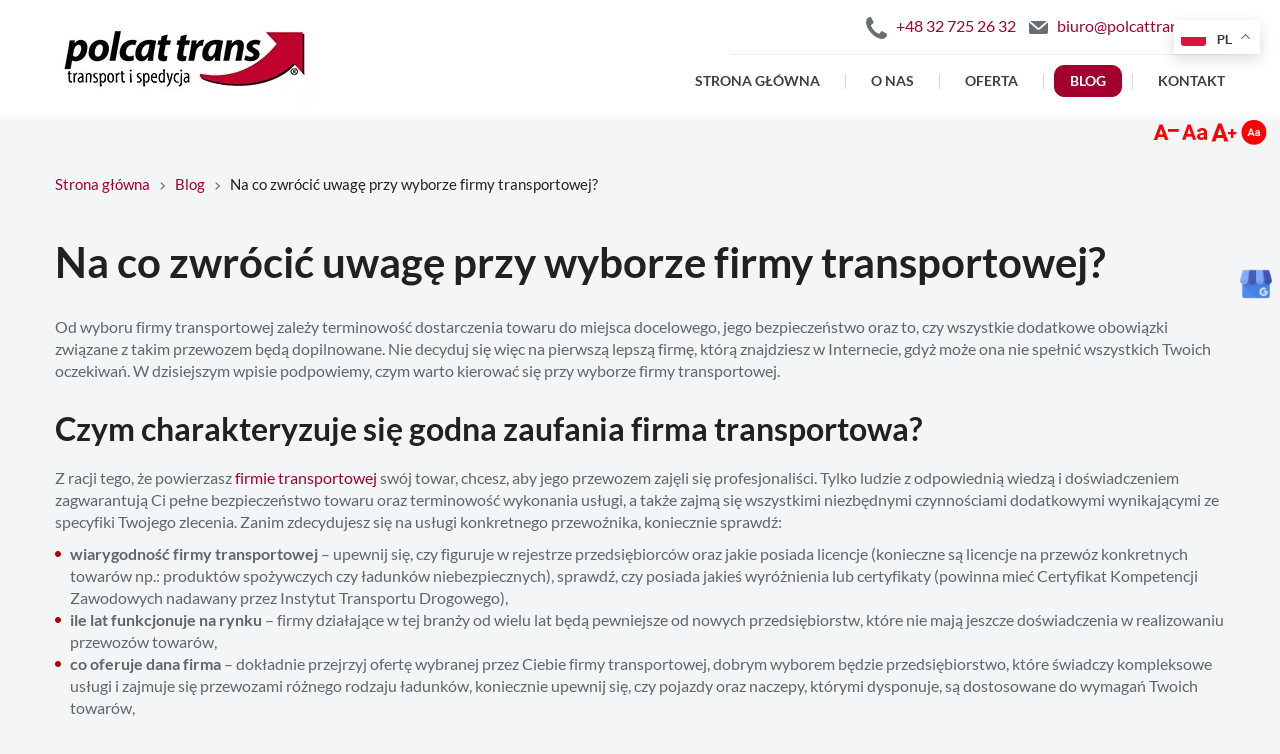

--- FILE ---
content_type: text/html; charset=utf-8
request_url: https://www.polcattrans.pl/blog/na-co-zwrocic-uwage-przy-wyborze-firmy-transportowej
body_size: 6586
content:
<!DOCTYPE html>
<html lang="pl-PL" itemscope itemtype="https://schema.org/WebPage">
<head>
<meta http-equiv="X-UA-Compatible" content="IE=edge">
<meta name="viewport" content="width=device-width, initial-scale=1">
<meta name="SKYPE_TOOLBAR" content="SKYPE_TOOLBAR_PARSER_COMPATIBLE">
<meta charset="utf-8">
	<meta name="author" content="Super User">
	<meta name="twitter:card" content="summary">
	<meta name="twitter:title" content="Usługi transportowe i spedycyjne — Polcat Trans, woj. Małopolskie">
	<meta name="twitter:description" content="Zajmujemy się spedycją i przewozem towarów, w tym ładunków niebezpiecznych. Gwarantujemy bezpieczne i terminowe dostawy. Dowiedz się więcej na naszej stronie.">
	<meta name="twitter:image" content="https://www.polcattrans.pl/images/design/logo.webp">
	<meta property="og:title" content="Usługi transportowe i spedycyjne — Polcat Trans, woj. Małopolskie">
	<meta property="og:image" content="https://www.polcattrans.pl/images/design/logo.webp">
	<meta property="og:url" content="https://www.polcattrans.pl/">
	<meta property="og:description" content="Zajmujemy się spedycją i przewozem towarów, w tym ładunków niebezpiecznych. Gwarantujemy bezpieczne i terminowe dostawy. Dowiedz się więcej na naszej stronie.">
	<meta property="og:sitename" content="Polcat Trans Sp. z o.o.">
	<meta name="description" content="Zastanawiasz się, co warto brać pod uwagę, wybierając firmę transportową? Przeczytaj, jak sprawdzić wiarygodność takiej firmy i dlaczego ważne jest ubezpieczenie!">
	<title>Jak wybrać godną zaufania firmę transportową?</title>
	<link href="/images/design/favicon.ico" rel="icon" type="image/vnd.microsoft.icon">
	<style>.block117 .pathwayicon, .block117 .breadcrumbs span:not(:first-of-type) { position: relative; }.block117 .pathwayicon span { position: absolute; visibility: hidden; }</style>
	<style>.block117 .breadcrumbs .divider {}.block117 .breadcrumbs .active {}</style>
	
	
	
	
	
	
	
	
	
	<link rel="preload stylesheet" as="style" href="/cache/8458baeb6eb3d560f4e86b626c0d57f1.css" fetchpriority="high">
	<link rel="preload stylesheet" as="style" media="screen and (min-width: 768px)" href="/cache/desktop.css" fetchpriority="low">






<script src="https://www.googletagmanager.com/gtag/js?id=G-PW3MF2TF1G"></script><script>
(function(w,d,s,l,i){w[l]=w[l]||[];w[l].push({'gtm.start':
new Date().getTime(),event:'gtm.js'});var f=d.getElementsByTagName(s)[0],
j=d.createElement(s),dl=l!='dataLayer'?'&amp;l='+l:'';j.async=true;j.src=
'https://www.googletagmanager.com/gtm.js?id='+i+dl;f.parentNode.insertBefore(j,f);
})(window,document,'script','dataLayer','GTM-KX98DXC');

 window.dataLayer = window.dataLayer || [];
  function gtag(){dataLayer.push(arguments);}

gtag('consent', 'default', {
    'ad_storage': 'denied',
    'ad_user_data': 'denied',
    'ad_personalization': 'denied',
    'analytics_storage': 'denied'
  });

  gtag('js', new Date());

  gtag('config', 'G-PW3MF2TF1G');
</script>
</head>
      <body class="body-xl page light  lang-pl" data-itemid="1017">


        <div id="wrapper">
            <div id="container">
                <header>
                                                <div class="center" data-center="1">
                    </div>
			        <div class="block148 ">

			
            <div class="col-xs-12">

								                <div class="inner">
																								                    <div class="center" data-center="1">
												<div class="section148" data-position="sekcjaheader" data-sid="148" data-parent="1">
<div class="clearfix"></div>
			        <div class="block94 ">

			
            <div class="col-xs-12 col-md-3 hidden-xs">

								                <div class="inner text-left text-center-sm text-center-xs">
																										
<a href="https://www.polcattrans.pl/" class="logo">
    <img src="/images/design/logo.webp" alt="Polcat-Trans Transport i Spedycja logo">
</a>																		                    </div>
																				                    <div class="clearfix"></div>
                </div>
			                        </div>
			
			        <div class="block98 ">

			
            <div class="col-xs-12 col-md-9">

								                <div class="inner row text-left">
																										<div class="section98" data-position="sekcjamenuiszybkikontakt" data-sid="98" data-parent="1">
<div class="clearfix"></div>
			        <div class="block95  align-right">

			
            <div class="col-xs-12 col-md-8 col-lg-7 col-md-offset-4 col-lg-offset-5">

								                <div class="inner text-right text-right-xl text-right-lg text-right-md text-center-sm text-center-xs">
																										
	<div class="row"><div class="col-md-12">
<p><img src="/images/design/icon-phone-kontakt.webp" alt="Telefon" width="21" height="22">&nbsp;&nbsp;&nbsp;<a href="tel:+48327252632">+48 32 725 26 32</a></p>
<p><img src="/images/design/icon-mail.webp" alt="Mail" width="19">&nbsp; &nbsp;<joomla-hidden-mail is-link="1" is-email="1" first="Yml1cm8=" last="cG9sY2F0dHJhbnMucGw=" text="Yml1cm9AcG9sY2F0dHJhbnMucGw=" base="">Ten adres pocztowy jest chroniony przed spamowaniem. Aby go zobaczyć, konieczne jest włączenie w przeglądarce obsługi JavaScript.</joomla-hidden-mail></p>
<p></p>
</div></div>
																		                    </div>
																				                    <div class="clearfix"></div>
                </div>
			                        </div>
			
			        <div class="block115  align-right align-left-xs align-center-sm align-right-md align-right-lg align-right-xl">

			
            <div class="col-xs-12">

								                <div class="inner row text-left">
																										          <nav class="navbar navbar-default navbar-custom">
              <div class="navbar-header">
                  <div class="visible-xs">
<a href="https://www.polcattrans.pl/" class="logo">
    <img src="/images/design/logo.webp" alt="Polcat-Trans Transport i Spedycja logo">
</a>
</div>                <button type="button" class="navbar-toggle collapsed" data-toggle="collapse" data-target="#navbar-collapse-115" aria-expanded="false"><span class="sr-only">Toggle navigation</span> <span class="icon-bar"></span> <span class="icon-bar"></span> <span class="icon-bar"></span></button>
              </div>
              <div class="collapse navbar-collapse" id="navbar-collapse-115">
                <ul class="nav navbar-nav menu">
<li class="item-280">
<a href="/">Strona główna</a>
</li>
<li class="item-270">
<a href="/o-nas">O nas</a>
</li>
<li class="item-271 dropdown parent">
<a href="/oferta">Oferta</a>
            <a class="dropdown-toggle" href="#" data-toggle="dropdown" role="button" aria-haspopup="true" aria-expanded="false"> <span class="caret"></span></a><ul class="dropdown-menu">
<li class="item-275">
<a href="/oferta/spedycja">Spedycja</a>
</li>
<li class="item-276">
<a href="/oferta/transport-krajowy">Transport krajowy</a>
</li>
<li class="item-277">
<a href="/oferta/transport-miedzynarodowy">Transport międzynarodowy</a>
</li>
<li class="item-477">
<a href="/oferta/przewoz-towarow-adr">Przewóz towarów ADR</a>
</li>
</ul>
</li>
<li class="item-1017 current active">
<a href="/blog">Blog</a>
</li>
<li class="item-274">
<a href="/kontakt">Kontakt</a>
</li>
</ul>
</div>
</nav>
																		                    </div>
																				                    <div class="clearfix"></div>
                </div>
			                        </div>
			<div class="clearfix"></div>
</div>																		                    </div>
																				                    <div class="clearfix"></div>
                </div>
			                        </div>
			<div class="clearfix"></div>
</div>						<div class="clearfix"></div>
</div>												                    </div>
																				                    <div class="clearfix"></div>
                </div>
			                        </div>
			<div class="clearfix"></div>
<div class="center"></div>
			        <div class="block195 ">

			
            <div class="col-xs-12">

								                <div class="inner">
																								                    <div class="center">
												<div class="gtranslate_wrapper" id="gt-wrapper-195"></div>						<div class="clearfix"></div>
</div>												                    </div>
																				                    <div class="clearfix"></div>
                </div>
			                        </div>
			<div class="clearfix"></div>
<div class="center"></div>
			        <div class="block196  align-right align-center-xs align-center-sm align-center-md align-left-lg align-left-xl">

			
            <div class="col-xs-12">

								                <div class="inner text-right text-center-md text-center-sm text-center-xs">
																										<div id="font-wcag"></div>																		                    </div>
																				                    <div class="clearfix"></div>
                </div>
			                        </div>
			<div class="clearfix"></div>
<div class="center">
                    <div class="clearfix"></div>
                </div>
                                </header>
                <div id="main"> 
                    <div class="center">                    <div id="system-message-container">
	</div>


                                        
			        <div class="block117 ">

			
            <div class="col-xs-12">

								                <div class="inner row text-left">
																										
<div class="breadcrumbs " itemscope itemtype="https://schema.org/BreadcrumbList">
    
    <span itemprop="itemListElement" itemscope itemtype="https://schema.org/ListItem"><a itemprop="item" href="/" class="pathwayicon">Strona główna<span itemprop="name">Strona główna</span></a><meta itemprop="position" content="1"></span><span class="divider"><img src="https://www.polcattrans.pl/images/design/breadcrumbs-separator.webp" alt="separator"></span><span itemprop="itemListElement" itemscope itemtype="https://schema.org/ListItem"><a itemprop="item" href="/blog" class="pathway"><span itemprop="name">Blog</span></a><meta itemprop="position" content="2"></span><span class="divider"><img src="https://www.polcattrans.pl/images/design/breadcrumbs-separator.webp" alt="separator"></span><span class="breadcrumbs_last" itemprop="name">Na co zwrócić uwagę przy wyborze firmy transportowej?</span>
</div>
																		                    </div>
																				                    <div class="clearfix"></div>
                </div>
			                        </div>
			
                      <div id="content" class="col-xs-12">
                                                  <article class="item-page" data-content="1">
	
		
				<h1>
							Na co zwrócić uwagę przy wyborze firmy transportowej?					</h1>
											
	
	
		
				
				<div class="row"><div class="col-md-12"><p>Od wyboru firmy transportowej zależy terminowość dostarczenia towaru do&nbsp;miejsca docelowego, jego&nbsp;bezpieczeństwo oraz&nbsp;to, czy&nbsp;wszystkie dodatkowe obowiązki związane z&nbsp;takim przewozem będą dopilnowane. Nie&nbsp;decyduj&nbsp;się więc&nbsp;na&nbsp;pierwszą lepszą firmę, którą znajdziesz w&nbsp;Internecie, gdyż może ona nie&nbsp;spełnić wszystkich Twoich oczekiwań. W&nbsp;dzisiejszym wpisie podpowiemy, czym warto kierować&nbsp;się przy wyborze firmy transportowej.</p></div></div> <div class="row"><div class="col-md-12">
<h2>Czym charakteryzuje&nbsp;się godna zaufania firma transportowa?</h2>
<p>Z racji tego, że powierzasz <a href="/kontakt">firmie transportowej</a> swój towar, chcesz, aby jego&nbsp;przewozem zajęli&nbsp;się profesjonaliści. Tylko&nbsp;ludzie z&nbsp;odpowiednią wiedzą i&nbsp;doświadczeniem zagwarantują Ci&nbsp;pełne bezpieczeństwo towaru oraz&nbsp;terminowość wykonania usługi, a&nbsp;także zajmą&nbsp;się wszystkimi niezbędnymi czynnościami dodatkowymi wynikającymi ze specyfiki Twojego zlecenia. Zanim zdecydujesz&nbsp;się na&nbsp;usługi konkretnego przewoźnika, koniecznie sprawdź:</p>
<ul>
<li>
<strong>wiarygodność firmy transportowej</strong> – upewnij się, czy&nbsp;figuruje w&nbsp;rejestrze przedsiębiorców oraz&nbsp;jakie posiada licencje (konieczne są licencje na&nbsp;przewóz konkretnych towarów np.: produktów spożywczych czy&nbsp;ładunków niebezpiecznych), sprawdź, czy&nbsp;posiada jakieś wyróżnienia lub&nbsp;certyfikaty (powinna mieć Certyfikat Kompetencji Zawodowych nadawany przez Instytut Transportu Drogowego),</li>
<li>
<strong>ile lat funkcjonuje na&nbsp;rynku</strong> – firmy działające w&nbsp;tej branży od&nbsp;wielu lat będą pewniejsze od&nbsp;nowych przedsiębiorstw, które nie&nbsp;mają jeszcze doświadczenia w&nbsp;realizowaniu przewozów towarów,</li>
<li>
<strong>co oferuje dana firma</strong> – dokładnie przejrzyj ofertę wybranej przez Ciebie firmy transportowej, dobrym wyborem będzie przedsiębiorstwo, które świadczy kompleksowe usługi i&nbsp;zajmuje&nbsp;się przewozami różnego rodzaju ładunków, koniecznie upewnij się, czy&nbsp;pojazdy oraz&nbsp;naczepy, którymi dysponuje, są dostosowane do&nbsp;wymagań Twoich towarów,</li>
<li>
<strong>jaką flotą pojazdów dysponuje</strong> – upewnij się, czy&nbsp;pojazdy, które wchodzą w&nbsp;skład floty danej firmy, pochodzą od&nbsp;dobrych producentów i&nbsp;są utrzymane w&nbsp;nienagannym stanie, możesz to&nbsp;zrobić, sprawdzając, czy&nbsp;mają aktualne przeglądy stanu technicznego,</li>
<li>
<strong>czy posiada odpowiednie ubezpieczenie</strong> – godne zaufania firmy transportowe mają wykupione ubezpieczenia OC, jest to&nbsp;bardzo ważne, ponieważ towary podczas przewozu mogą ulec różnym uszkodzeniom, w&nbsp;razie zaistnienia takiej sytuacji ubezpieczenie rekompensuje ewentualne straty.</li>
</ul>
<p>Zawsze dobieraj przewoźnika tak, żeby zapewnić ładunkom maksymalne bezpieczeństwo w&nbsp;drodze. Sprawdzaj oferty i&nbsp;upewniaj się, czy&nbsp;dana firma realizuje transport, na&nbsp;jakim Ci&nbsp;zależy. Dowiedz się, czy&nbsp;wybrany przewoźnik zajmuje&nbsp;się tylko&nbsp;transportem krajowym, czy&nbsp;może także międzynarodowym, czy&nbsp;przewozi tylko&nbsp;ładunki wielkogabarytowe, czy&nbsp;może także małe, standardowe, czy&nbsp;też niebezpieczne oraz&nbsp;te, które wymagają kontrolowanej temperatury. Zastanów się, czy&nbsp;wystarczą Ci&nbsp;usługi transportowe, czy&nbsp;może jesteś zainteresowany także usługami spedycyjnymi.&nbsp;</p>
<p><strong>Precyzyjnie określenie Twoich potrzeb pomoże Ci&nbsp;znaleźć odpowiedniego przewoźnika, z&nbsp;którym współpraca będzie układać&nbsp;się pomyślnie.</strong> Zanim wybierzesz konkretną firmę, spróbuj dowiedzieć&nbsp;się o&nbsp;niej czegoś więcej. Sprawdź np. czy&nbsp;klienci, którzy już wcześniej korzystali z&nbsp;jej&nbsp;usług, są z&nbsp;nich zadowoleni. Takich informacji możesz poszukać w&nbsp;Internecie (np. na&nbsp;forach tematycznych czy&nbsp;na&nbsp;portalach społecznościowych).</p>
</div></div>
	
						</article>
                          <div class="clearfix"></div>
                                              </div>
                      </div>                </div>
                <footer>
                    <div class="center" data-center="1">                    </div>
			        <div class="block109 ">

			
            <div class="wrapper">

								                <div class="inner">
																								                    <div class="center" data-center="1">
												<div class="section109" data-position="stopa" data-sid="109" data-parent="1">
<div class="clearfix"></div>
			        <div class="block111  align-center">

			
            <div class="col-xs-12">

								                <div class="inner text-left">
																										<div class="navbar-custom">
<ul class="nav nav-pills menu">
<li class="item-280">
<a href="/">Strona główna</a>
</li>
<li class="item-270">
<a href="/o-nas">O nas</a>
</li>
<li class="item-271 parent">
<a href="/oferta">Oferta</a>
</li>
<li class="item-1017 current">
<a href="/blog">Blog</a>
</li>
<li class="item-274">
<a href="/kontakt">Kontakt</a>
</li>
</ul>
</div>
																		                    </div>
																				                    <div class="clearfix"></div>
                </div>
			                        </div>
			<div class="clearfix"></div>
</div>						<div class="clearfix"></div>
</div>												                    </div>
																				                    <div class="clearfix"></div>
                </div>
			                        </div>
			<div class="clearfix"></div>
<div class="center"></div>
			        <div class="block156  align-center fixed">

			
            <div class="col-md-1 col-lg-1">

								                <div class="inner text-center">
																										
	<div class="gotoup  row"><div class="col-md-12 glyphicon glyphicon-chevron-up fixed-up"></div></div>
																		                    </div>
																				                    <div class="clearfix"></div>
                </div>
			                        </div>
			<div class="clearfix"></div>
<div class="center"></div>
			        <div class="block167 ">

			
            <div class="col-xs-12">

								                <div class="inner row">
																										
<div id="socialicons167" class="social-icons-container">
	<ul class="social-icons">
		<li><a href="https://www.google.pl/maps/place/Polcattrans+sp.zo.o/@50.5351611,19.4146626,9z/data=!4m6!3m5!1s0x4716ed7e44337ea9:0x111f26b3bcf2e7fe!8m2!3d50.1119642!4d19.4132045!15sCg5wb2xjYXR0cmFucy5wbJIBEHNoaXBwaW5nX2NvbXBhbnk?shorturl=1" target="_blank" rel="nofollow"><img src="https://www.polcattrans.pl/images/google-my-business.webp" alt="GMB"></a></li>	</ul>
</div>
																		                    </div>
																				                    <div class="clearfix"></div>
                </div>
			                        </div>
			<div class="clearfix"></div>
<div class="center"></div>
			        <div class="block171 ">

			
            <div class="col-xs-12">

								                <div class="inner text-center">
																								                    <div class="center">
												
	<div class="row">
<div class="col-md-4"><p><span class="iconfont-phone"></span><br><a href="tel:+48327252632">+48 32 725 26 32</a></p></div>
<div class="col-md-4"><p><span class="iconfont-mail-4"></span><br><joomla-hidden-mail is-link="1" is-email="1" first="Yml1cm8=" last="cG9sY2F0dHJhbnMucGw=" text="Yml1cm9AcG9sY2F0dHJhbnMucGw=" base="">Ten adres pocztowy jest chroniony przed spamowaniem. Aby go zobaczyć, konieczne jest włączenie w przeglądarce obsługi JavaScript.</joomla-hidden-mail></p></div>
<div class="col-md-4"><p><span class="iconfont-pin-2"></span><br><span>ul. Armii Krajowej&nbsp;2</span><br><span>32-540 Trzebinia</span></p></div>
</div>
						<div class="clearfix"></div>
</div>												                    </div>
																				                    <div class="clearfix"></div>
                </div>
			                        </div>
			<div class="clearfix"></div>
<div class="center"></div>
			        <div class="block110 ">

			
            <div class="col-xs-12">

								                <div class="inner text-center">
																								                    <div class="center">
												
	<div class="row"><div class="col-md-12"><p style="text-align: center;"><a href="/polityka-prywatnosci" target="_blank" rel="noopener noreferrer">Polityka prywatności</a> &nbsp; &nbsp;<a href="/polityka-cookies" target="_blank" rel="noopener noreferrer">Polityka Cookies</a> &nbsp; &nbsp;<a href="/obowiazek-informacyjny" target="_blank" rel="noopener noreferrer">Obowiązek informacyjny</a></p></div></div>
<div class="row"><div class="col-md-12">
<p style="text-align: center;">©2024 Projekt i&nbsp;realizacja&nbsp;</p>
<p style="text-align: center;"><a href="https://wenet.pl/" target="_blank" rel="noopener">WeNet</a></p>
</div></div>
						<div class="clearfix"></div>
</div>												                    </div>
																				                    <div class="clearfix"></div>
                </div>
			                        </div>
			<div class="clearfix"></div>
<div class="center">
                    <div class="clearfix"></div>
</div>                </footer>
            </div>
        </div>
      
<span itemscope itemtype="https://schema.org/LocalBusiness">
<span itemprop="address" itemscope itemtype="https://schema.org/PostalAddress">
<meta itemprop="streetAddress" content="ul. Aleksandra Fredry 17b  ">
<meta itemprop="addressLocality" content="Płaza">
<meta itemprop="postalCode" content="32-552">
</span>
<meta itemprop="telephone" content="+48327252632">
<meta itemprop="name" content="Polcat Trans Sp. z o.o.">
<meta itemprop="image" content="https://www.polcattrans.pl/images/design/logo.webp">
<span itemprop="location" itemscope itemtype="https://schema.org/Place">
<meta itemprop="logo" content="https://www.polcattrans.pl/images/design/logo.webp">
<link itemprop="url" href="https://www.polcattrans.pl/">
</span>
</span>
  <script src="/media/vendor/jquery/js/jquery.min.js?3.7.1"></script><script src="/media/legacy/js/jquery-noconflict.min.js?647005fc12b79b3ca2bb30c059899d5994e3e34d"></script><script src="https://www.polcattrans.pl/cache/8458baeb6eb3d560f4e86b626c0d57f1.js"></script><script type="application/json" class="joomla-script-options new">{"joomla.jtext":{"RLTA_BUTTON_SCROLL_LEFT":"Scroll buttons to the left","RLTA_BUTTON_SCROLL_RIGHT":"Scroll buttons to the right"},"system.paths":{"root":"","rootFull":"https:\/\/www.polcattrans.pl\/","base":"","baseFull":"https:\/\/www.polcattrans.pl\/"},"csrf.token":"727212bdfacf2c9d3dac0ccfb03772dc"}</script><script src="/media/system/js/core.min.js?37ffe4186289eba9c5df81bea44080aff77b9684"></script><script src="/media/vendor/webcomponentsjs/js/webcomponents-bundle.min.js?2.8.0" nomodule defer></script><script src="/media/system/js/joomla-hidden-mail-es5.min.js?b2c8377606bb898b64d21e2d06c6bb925371b9c3" nomodule defer></script><script src="/media/system/js/joomla-hidden-mail.min.js?065992337609bf436e2fedbcbdc3de1406158b97" type="module"></script><script src="https://cdn.gtranslate.net/widgets/latest/float.js" data-gt-orig-url="/blog/na-co-zwrocic-uwage-przy-wyborze-firmy-transportowej" data-gt-orig-domain="www.polcattrans.pl" data-gt-widget-id="195" defer></script><script>window.gtranslateSettings = window.gtranslateSettings || {};window.gtranslateSettings['195'] = {"default_language":"pl","languages":["en","fr","de","pl","es","uk"],"url_structure":"none","wrapper_selector":"#gt-wrapper-195","globe_size":60,"flag_size":16,"flag_style":"2d","custom_domains":null,"float_switcher_open_direction":"bottom","switcher_open_direction":"bottom","native_language_names":1,"add_new_line":1,"select_language_label":"Select Language","detect_browser_language":0,"custom_css":"","alt_flags":[],"switcher_horizontal_position":"right","switcher_vertical_position":"top","horizontal_position":"inline","vertical_position":"inline"};</script>
</body>
</html>

--- FILE ---
content_type: text/css
request_url: https://www.polcattrans.pl/cache/desktop.css
body_size: 1132
content:
.block94 > div > div.inner {margin-top:25px;position: relative;}.body-xs .block94 > div > div.inner {margin-top:10px;margin-bottom:10px;}.body-sm .block94 > div > div.inner {margin-top:10px;margin-bottom:10px;}.body-md .block94 > div > div.inner {margin-top:10px;}.body-lg .block94 > div > div.inner {margin-top:10px;}.body-xl .block94 > div > div.inner {margin-top:10px;}.block94 strong {font-weight:normal}.body-xs .block94 strong {font-weight:normal}.body-sm .block94 strong {font-weight:normal}.body-md .block94 strong {font-weight:normal}.body-lg .block94 strong {font-weight:normal}.body-xl .block94 strong {font-weight:normal}
.block97 > div > div.inner {position: relative;}.block97 strong {font-weight:normal}.body-xs .block97 strong {font-weight:normal}.body-sm .block97 strong {font-weight:normal}.body-md .block97 strong {font-weight:normal}.body-lg .block97 strong {font-weight:normal}.body-xl .block97 strong {font-weight:normal}.block97 > div > div.inner .description .text {background: rgba(0, 0, 0, 0.6);  border-radius: 10px;  padding: 40px;}
.block97 .slick-dots li button {width:30px;}.block97 .slider .slick-dots li {width:30px;}.block97 .slider .slick-dots li button::before {width:30px;height:30px;background:rgba(255, 255, 255, 1);height:6px;border-radius: 0;opacity: 1}.block97 .slider .slick-dots li:hover::before {opacity: 1}.block97 .slider .slick-dots li.slick-active > button::before {background:rgba(255, 158, 0, 1);}.slick-next:before { content: unset; }.slick-prev:before { content: unset; }.block97 .slider .slick-prev,.block97 .slider:hover .slick-prev{background:url(https://www.polcattrans.pl/images/design/slider-left.png) 0 50% no-repeat; left: 0; z-index: 999; width: 60px; height: 120px;}.block97 .slider .slick-next,.block97 .slider:hover .slick-next{background:url(https://www.polcattrans.pl/images/design/slider-right.png) 100% 50% no-repeat; right: 0; z-index: 999; width: 60px; height: 120px;}.block97 .slider .slick-prev {left: -100px;}.block97 .slider .slick-next {right: -100px;}.block97 .slider .slick-dots{top:auto}.block97 .slider .jquery-background-video-wrapper {height:500px;}.block97 .slider .slick-slide .description { height: 100%; width: 100%;}.block97 .slider .slick-slide .description > div:first-of-type { display: flex; flex-direction: column; justify-content: center; height: 100%;}.block97 .slider .slick-slide .slideimage {max-width:1920px;width:1920px; position: relative;}.block97 .slider.slide-fade .slick-slide .slideimage {left: 50%; margin: 0 0 0 -960px;}.slider .slide1 .btn { z-index: 9999; }.slider .slide1  .btn::after, .slider .slide1  a.btn::after, .slider .slide1  .btn::before { content: none; }.slider .slide1  a.btn.btn, .slider .slide1  button.btn, .slider .slide1  .btn, .slider .slide1  .rsform .btn[type=submit], .slider .slide1  .rsform .btn[type=reset], .slider .slide1  .btn:active{font-family:latoregular,Arial,Helvetica,sans-serif;color:rgba(255, 255, 255, 1);background:rgba(163, 0, 47, 1) url(https://www.polcattrans.pl/images/design/button-arrow-1.png) no-repeat; background-position: left 100% top 50%;border:1px solid rgba(163, 0, 47, 1);margin-top:40px;/*Użyj narzędzia z https://www.cssmatic.com/box-shadow i wklej wygenerowany kod CSS*/}.slider .slide1  a.btn.btn:hover, .slider .slide1  button.btn:hover, .slider .slide1  a.btn:focus, .slider .slide1  button.btn:focus, .slider .slide1  .btn:focus, .slider .slide1  .btn.hovered,.slider .slide1  .btn:hover {color:rgba(255, 255, 255, 1);background:rgba(27, 26, 26, 1) url(https://www.polcattrans.pl/images/design/button-arrow-1.png) no-repeat; background-position: left 100% top 50%;border:1px solid rgba(27, 26, 26, 1);/*Użyj narzędzia z https://www.cssmatic.com/box-shadow i wklej wygenerowany kod CSS*/}.slider .slide1 .description  {top: auto; right:auto; bottom: auto; left:auto; width:100%;font-size:16px;color:rgba(255, 255, 255, 1);}.body-xs .slider .slide1 .description {color:rgba(255, 255, 255, 1);}.body-sm .slider .slide1 .description {color:rgba(255, 255, 255, 1);}.body-md .slider .slide1 .description {color:rgba(255, 255, 255, 1);}.body-lg .slider .slide1 .description {color:rgba(255, 255, 255, 1);}.body-xl .slider .slide1 .description {color:rgba(255, 255, 255, 1);}.slider .slide1 .description h3 {text-decoration: unset;}.slider .slide1 .description h3:hover {text-decoration: unset;}.slider .slide1 .description .heading3 {text-decoration: unset;}.slider .slide1 .description .heading3:hover {text-decoration: unset;}.slider .slide1 .description h4 {text-decoration: unset;}.slider .slide1 .description h4:hover {text-decoration: unset;}.slider .slide1 .description .heading4 {text-decoration: unset;}.slider .slide1 .description .heading4:hover {text-decoration: unset;}.slider .slide3 .btn { z-index: 9999; }.slider .slide3  .btn::after, .slider .slide3  a.btn::after, .slider .slide3  .btn::before { content: none; }.slider .slide3  a.btn.btn, .slider .slide3  button.btn, .slider .slide3  .btn, .slider .slide3  .rsform .btn[type=submit], .slider .slide3  .rsform .btn[type=reset], .slider .slide3  .btn:active{font-family:latoregular,Arial,Helvetica,sans-serif;color:rgba(255, 255, 255, 1);background:rgba(163, 0, 47, 1) url(https://www.polcattrans.pl/images/design/button-arrow-1.png) no-repeat; background-position: left 100% top 50%;border:1px solid rgba(163, 0, 47, 1);margin-top:40px;/*Użyj narzędzia z https://www.cssmatic.com/box-shadow i wklej wygenerowany kod CSS*/}.slider .slide3  a.btn.btn:hover, .slider .slide3  button.btn:hover, .slider .slide3  a.btn:focus, .slider .slide3  button.btn:focus, .slider .slide3  .btn:focus, .slider .slide3  .btn.hovered,.slider .slide3  .btn:hover {color:rgba(255, 255, 255, 1);background:rgba(27, 26, 26, 1) url(https://www.polcattrans.pl/images/design/button-arrow-1.png) no-repeat; background-position: left 100% top 50%;border:1px solid rgba(27, 26, 26, 1);/*Użyj narzędzia z https://www.cssmatic.com/box-shadow i wklej wygenerowany kod CSS*/}.slider .slide3 .description  {top: auto; right:auto; bottom: auto; left:auto; width:100%;font-size:16px;color:rgba(255, 255, 255, 1);}.body-xs .slider .slide3 .description {color:rgba(255, 255, 255, 1);}.body-sm .slider .slide3 .description {color:rgba(255, 255, 255, 1);}.body-md .slider .slide3 .description {color:rgba(255, 255, 255, 1);}.body-lg .slider .slide3 .description {color:rgba(255, 255, 255, 1);}.body-xl .slider .slide3 .description {color:rgba(255, 255, 255, 1);}.slider .slide3 .description h3 {text-decoration: unset;}.slider .slide3 .description h3:hover {text-decoration: unset;}.slider .slide3 .description .heading3 {text-decoration: unset;}.slider .slide3 .description .heading3:hover {text-decoration: unset;}.slider .slide3 .description h4 {text-decoration: unset;}.slider .slide3 .description h4:hover {text-decoration: unset;}.slider .slide3 .description .heading4 {text-decoration: unset;}.slider .slide3 .description .heading4:hover {text-decoration: unset;}.slider .slide4 .btn { z-index: 9999; }.slider .slide4  .btn::after, .slider .slide4  a.btn::after, .slider .slide4  .btn::before { content: none; }.slider .slide4  a.btn.btn, .slider .slide4  button.btn, .slider .slide4  .btn, .slider .slide4  .rsform .btn[type=submit], .slider .slide4  .rsform .btn[type=reset], .slider .slide4  .btn:active{font-family:latoregular,Arial,Helvetica,sans-serif;color:rgba(255, 255, 255, 1);background:rgba(163, 0, 47, 1) url(https://www.polcattrans.pl/images/design/button-arrow-1.png) no-repeat; background-position: left 100% top 50%;border:1px solid rgba(163, 0, 47, 1);margin-top:40px;/*Użyj narzędzia z https://www.cssmatic.com/box-shadow i wklej wygenerowany kod CSS*/}.slider .slide4  a.btn.btn:hover, .slider .slide4  button.btn:hover, .slider .slide4  a.btn:focus, .slider .slide4  button.btn:focus, .slider .slide4  .btn:focus, .slider .slide4  .btn.hovered,.slider .slide4  .btn:hover {color:rgba(255, 255, 255, 1);background:rgba(27, 26, 26, 1) url(https://www.polcattrans.pl/images/design/button-arrow-1.png) no-repeat; background-position: left 100% top 50%;border:1px solid rgba(27, 26, 26, 1);/*Użyj narzędzia z https://www.cssmatic.com/box-shadow i wklej wygenerowany kod CSS*/}.slider .slide4 .description  {top: auto; right:auto; bottom: auto; left:auto; width:100%;font-size:16px;color:rgba(255, 255, 255, 1);}.body-xs .slider .slide4 .description {color:rgba(255, 255, 255, 1);}.body-sm .slider .slide4 .description {color:rgba(255, 255, 255, 1);}.body-md .slider .slide4 .description {color:rgba(255, 255, 255, 1);}.body-lg .slider .slide4 .description {color:rgba(255, 255, 255, 1);}.body-xl .slider .slide4 .description {color:rgba(255, 255, 255, 1);}.slider .slide4 .description h3 {text-decoration: unset;}.slider .slide4 .description h3:hover {text-decoration: unset;}.slider .slide4 .description .heading3 {text-decoration: unset;}.slider .slide4 .description .heading3:hover {text-decoration: unset;}.slider .slide4 .description h4 {text-decoration: unset;}.slider .slide4 .description h4:hover {text-decoration: unset;}.slider .slide4 .description .heading4 {text-decoration: unset;}.slider .slide4 .description .heading4:hover {text-decoration: unset;}